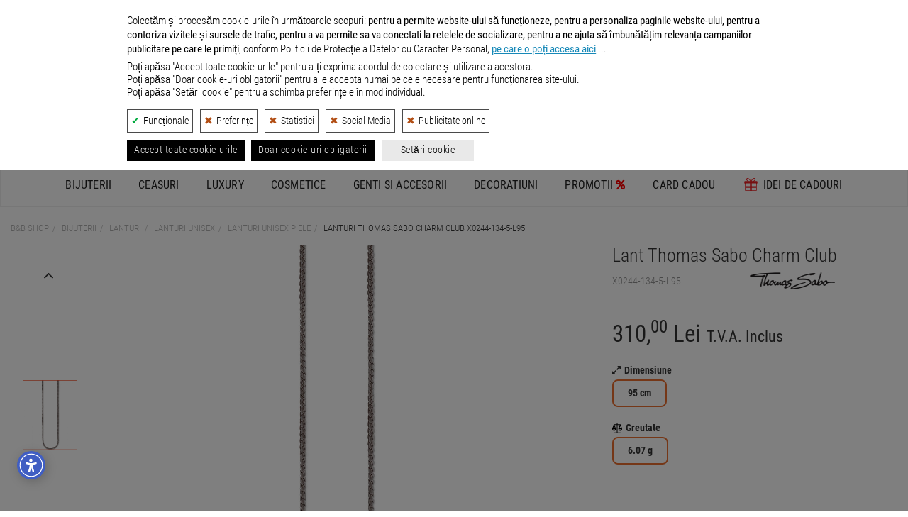

--- FILE ---
content_type: application/javascript
request_url: https://www.bb-shop.ro/webroot/js/brs_select_dim.min.js?v060925
body_size: 4252
content:
function brs_schimbare_dimensiune(e,a,t){brs_send_data(e,a,t)}function brs_prelucrare_url(e,a){var t={dimens:"dmd",greut:"dmg",carat:"dmc"};if(e in t){var i=`${document.title.split(" B&B SHOP Magazin online de bijuterii si accesorii")[0]} B&amp;B SHOP Magazin online de bijuterii si accesorii`,r=window.location.pathname+`#${t[e]}=${a}`,n=`{${e}: ${a}}`;history.pushState(null,document.title,window.location.pathname),history.replaceState(n,i,r)}}function brs_send_data(e,a,t){$.ajax({type:"POST",url:"/request/commonly/brs_select_dim.php",data:Object.assign(e,{selu:t,valoare:a,ctc:"bij"}),dataType:"json",success:function(e){if(e){if("success"==e.action){if($("#_error_box").css("display","none"),1==e.disp_magazine){$("#_btn_disp_mag").css("display","block");var a={dimensiuni:"di",greutati:"gr",carataj:"ct"};for(var t in e.proprietati)void 0!==e.proprietati[t][0]&&a.hasOwnProperty(t)&&$("#_form_disp_mag input[name="+a[t]+"]").val(e.proprietati[t][0])}else $("#_btn_disp_mag").css("display","none");if(e.denumire_produs){if(1==$("#_title_article").length){let a=[["placat cu rodiu","/ghid-bijuterii-materiale.html","Vezi avantaje Bijuterii placate cu Rodiu"],["aur","/ghid-bijuterii-materiale.html","Vezi avantaje Bijuterii Aur"],["argint","/ghid-bijuterii-materiale.html","Vezi avantaje Bijuterii Argint"],["ruteniu","/ghid-bijuterii-materiale.html","Vezi avantaje Bijuterii placate cu Ruteniu"],["titan","/ghid-bijuterii-materiale.html","Vezi avantaje Bijuterii Titan"],["otel","/ghid-bijuterii-materiale.html","Vezi avantaje Bijuterii Otel Inoxidabil"],["diamant","/ghid-bijuterii-diamante.html","Vezi caracteristicile diamantelor"]];var i="";for(const t of a)e.denumire_produs.search(t[0])>-1&&(i='<br><a href="'+t[1]+'" target="_blank" class="link">'+t[2]+'<i class="fa fa-angle-double-right" aria-hidden="true"></i></a>');let t=e.denumire_produs+i;document.getElementById("_title_article").innerHTML=t}if(void 0!==e.proprietati.dimensiuni[0]&&e.proprietati.dimensiuni[0]>0)if(1==$("#_attr_dimension").length)document.getElementById("_attr_dimension").innerHTML=e.proprietati.dimensiuni[0];else{let a='<span id="_attr_dimension">'+e.proprietati.dimensiuni[0]+"</span>";$("#_holder_new_element_attr_dimension").before(a)}if(void 0!==e.proprietati.greutati[0]&&e.proprietati.greutati[0]>0)if(1==$("#_attr_weight").length)document.getElementById("_attr_weight").innerHTML=e.proprietati.greutati[0];else{let a='<span id="_attr_weight">'+e.proprietati.greutati[0]+"</span>";$("#_holder_new_element_attr_weight").before(a)}}if(e.pret&&template_new_element_pret(e.pret),e.proprietati.constructor===Object&&0!==Object.keys(e.proprietati).length){if(e.proprietati.selectiamea.constructor===Object&&0!==Object.keys(e.proprietati.selectiamea).length){var r={dimensiune:"label_dms",greutate:"label_grt",piatra1_carataj:"label_crt"};for(var n in e.proprietati.selectiamea)if(void 0!==e.proprietati.selectiamea[n]&&r.hasOwnProperty(n)){var l=document.getElementsByClassName(r[n]+" control-selection active-selection");void 0!==l[0].id&&(document.getElementById(l[0].id).className=document.getElementById(l[0].id).className.replace(/(?:^|\s)active-selection(?!\S)/g,""),document.getElementById(r[n]+e.proprietati.selectiamea[n]).className+=" active-selection")}}if(void 0!==e.proprietati.greutati&&Object.entries(e.proprietati.greutati).length>0&&void 0===e.proprietati.selectiamea.greutate&&template_new_element_sel_gre(e.proprietati.greutati),void 0!==e.proprietati.carataj&&Object.entries(e.proprietati.carataj).length>0&&void 0===e.proprietati.selectiamea.piatra1_carataj&&template_new_element_sel_car(e.proprietati.carataj),void 0!==e.pret.id_articol_brs&&0!==e.pret.id_articol_brs)if(1==$("#_AjaxAddToCart").length)document.getElementById("_AjaxAddToCart").setAttribute("data-productidbrs",e.pret.id_articol_brs);else{let a='<button type="button" value="adauga in cos" name="add-to-cart" id="_AjaxAddToCart" class="_fbp _gaEE" data-productid="'+e.pret.id_articol+'" data-categid="'+e.pret.id_categorie+'" data-productidbrs="'+e.pret.id_articol_brs+'" ><i class="fa fa-shopping-cart" aria-hidden="true"></i> Adauga in cos</button>';$("#_holder_new_element_add_to_cart").before(a)}if(void 0!==e.pret.cod_intern_bxb&&0!=e.pret.cod_intern_bxb)if(1==$("#_cod_intern_bxb").length)document.getElementById("_cod_intern_bxb").innerHTML="Cod intern: "+e.pret.cod_intern_bxb;else if(1==$("#_holder_new_element_cod_bxb").length){let a='<div class="sku" id="_cod_intern_bxb" style="color: orangered;">Cod intern: '+e.pret.cod_intern_bxb+"</div>";$("#_holder_new_element_cod_bxb").before(a)}if(void 0!==e.pret.model)if(1==$("#_model_val").length)document.getElementById("_model_val").innerHTML=e.pret.model;else{let a='<span id="_model_val">'+e.pret.model+"</span>";$("#_holdernewelement_model_val").before(a)}if(void 0!==e.pret.material_baza)if(1==$("#_material_baza").length)document.getElementById("_material_baza").innerHTML=e.pret.culoare_metal;else{let a='<span id="_material_baza">'+e.pret.culoare_metal+"</span>";$("#_holdernewelement_material_baza").before(a)}if(void 0!==e.pret.placaj_material)if(1==$("#_placaj_material").length)document.getElementById("_placaj_material").innerHTML=e.pret.placaj_material;else{let a='<span id="_placaj_material">'+e.pret.placaj_material+"</span>";$("#_holdernewelement_placaj_material").before(a)}if(void 0!==e.pret.piatra1)if(1==$("#_piatra1").length)document.getElementById("_piatra1").innerHTML=e.pret.piatra1;else{let a='<span id="_piatra1">'+e.pret.piatra1+"</span>";$("#_holdernewelement_piatra1").before(a)}if(void 0!==e.pret.piatra1_carataj)if(1==$("#_piatra1_carataj").length)document.getElementById("_piatra1_carataj").innerHTML=e.pret.piatra1_carataj;else{let a='<span id="_piatra1_carataj">'+e.pret.piatra1_carataj+"</span>";$("#_holdernewelement_piatra1_carataj").before(a)}if(void 0!==e.pret.piatra1_culoare)if(1==$("#_piatra1_culoare").length)document.getElementById("_piatra1_culoare").innerHTML=e.pret.piatra1_culoare;else{let a='<span id="_piatra1_culoare">'+e.pret.piatra1_culoare+"</span>";$("#_holdernewelement_piatra1_culoare").before(a)}if(void 0!==e.pret.piatra1_claritate)if(1==$("#_piatra1_claritate").length)document.getElementById("_piatra1_claritate").innerHTML=e.pret.piatra1_claritate;else{let a='<span id="_piatra1_claritate">'+e.pret.piatra1_claritate+"</span>";$("#_holdernewelement_piatra1_claritate").before(a)}if(void 0!==e.pret.dim_piatra)if(1==$("#_dim_piatra").length)document.getElementById("_dim_piatra").innerHTML=e.pret.dim_piatra;else{let a='<span id="_dim_piatra">'+e.pret.dim_piatra+"</span>";$("#_holdernewelement_dim_piatra").before(a)}if(void 0!==e.pret.piatra2)if(1==$("#_piatra2").length)document.getElementById("_piatra2").innerHTML=e.pret.piatra2;else{let a='<span id="_piatra2">'+e.pret.piatra2+"</span>";$("#_holdernewelement_piatra2").before(a)}if(void 0!==e.pret.piatra2_carataj)if(1==$("#_piatra2_carataj").length)document.getElementById("_piatra2_carataj").innerHTML=e.pret.piatra2_carataj;else{let a='<span id="_piatra2_carataj">'+e.pret.piatra2_carataj+"</span>";$("#_holdernewelement_piatra2_carataj").before(a)}if(void 0!==e.pret.piatra2_culoare)if(1==$("#_piatra2_culoare").length)document.getElementById("_piatra2_culoare").innerHTML=e.pret.piatra2_culoare;else{let a='<span id="_piatra2_culoare">'+e.pret.piatra2_culoare+"</span>";$("#_holdernewelement_piatra2_culoare").before(a)}if(void 0!==e.pret.piatra2_claritate)if(1==$("#_piatra2_claritate").length)document.getElementById("_piatra2_claritate").innerHTML=e.pret.piatra2_claritate;else{let a='<span id="_piatra2_claritate">'+e.pret.piatra2_claritate+"</span>";$("#_holdernewelement_piatra2_claritate").before(a)}if(void 0!==e.pret.piatra3)if(1==$("#_piatra3").length)document.getElementById("_piatra3").innerHTML=e.pret.piatra3;else{let a='<span id="_piatra3">'+e.pret.piatra3+"</span>";$("#_holdernewelement_piatra3").before(a)}if(void 0!==e.pret.piatra3_carataj)if(1==$("#_piatra3_carataj").length)document.getElementById("_piatra3_carataj").innerHTML=e.pret.piatra3_carataj;else{let a='<span id="_piatra3_carataj">'+e.pret.piatra3_carataj+"</span>";$("#_holdernewelement_piatra3_carataj").before(a)}if(void 0!==e.pret.piatra3_culoare)if(1==$("#_piatra3_culoare").length)document.getElementById("_piatra3_culoare").innerHTML=e.pret.piatra3_culoare;else{let a='<span id="_piatra3_culoare">'+e.pret.piatra3_culoare+"</span>";$("#_holdernewelement_piatra3_culoare").before(a)}if(void 0!==e.pret.piatra3_claritate)if(1==$("#_piatra3_claritate").length)document.getElementById("_piatra3_claritate").innerHTML=e.pret.piatra3_claritate;else{let a='<span id="_piatra3_claritate">'+e.pret.piatra3_claritate+"</span>";$("#_holdernewelement_piatra3_claritate").before(a)}if(void 0!==e.pret.dim_element)if(1==$("#_dim_element").length)document.getElementById("_dim_element").innerHTML=e.pret.dim_element;else{let a='<span id="_dim_element">'+e.pret.dim_element+"</span>";$("#_holdernewelement_dim_element").before(a)}if(void 0!==e.pret.dim_extensie)if(1==$("#_dim_extensie").length)document.getElementById("_dim_extensie").innerHTML=e.pret.dim_extensie;else{let a='<span id="_dim_extensie">'+e.pret.dim_extensie+"</span>";$("#_holdernewelement_dim_extensie").before(a)}if(void 0!==e.pret.vand_din){if(1<e.pret.vand_din){var p="In stoc acum",s="",d="",o='<div id="loader" style="position: absolute; left: 0; right: 0; margin: 0 auto;"></div><div class="edc"><a href="/livrare_comenzi.html" class="edc-disclaimer" data-toggle="tooltip" data-html="true" title=""><span class="text"><span id="delivery-prefix-container"></span><span class="hidden-sm hidden-md hidden-lg">* </span></span><span id="delivery-estimate-container"></span>\x3c!-- <p class="hidden-sm hidden-md hidden-lg edc-disclaimer"></p> --\x3e</a></div>';2e3>=e.pret.e_pret_vechi&&(o+='<div class="edc"><a href="/livrare_comenzi.html" class="edc-disclaimer" data-toggle="tooltip" data-html="true" title=""><span class="text"><span id="pickup-prefix-container"></span><span class="hidden-sm hidden-md hidden-lg">* </span></span><span id="pickup-estimate-container"></span></a></div>')}else p="In stoc magazine",s="tooltip",d="In cazul in care plasati o comanda online pentru acest produs, operatorii nostri din Dep Suport Clienti vor verifica in termen maxim de 3 zile lucratoare disponibilitatea produsului pentru livrare. Confirmarea se face prin email catre adresa electronica pe care o veti utiliza in cadrul comenzii.",o='<div class="edc"><a href="/livrare_comenzi.html"><span class="text"><i class="fa fa-info-circle"></i> Livrare standard: 2 - 4 zile lucratoare de la momentul in care este confirmata disponibilitatea produselor in stoc magazine, prin email transmis de dep. Suport Clienti.</span></a></div><div class="edc"><a href="/livrare_comenzi.html"><span class="text"><i class="fa fa-info-circle"></i> Livrare Ship &amp; Go: 2 - 3 zile lucratoare de la momentul in care este confirmata disponibilitatea produselor in stoc magazine, prin email transmis de dep. Suport Clienti.</span></a></div>';if(1==$("#_sdm").length){var c=document.getElementById("_sdm");if(""!=s)c.hasAttribute("data-toggle")||c.setAttribute("data-toggle",s),c.hasAttribute("title")||c.setAttribute("title",d),$(c).attr("data-original-title",d).tooltip("fixTitle");else{let e=["id","class"];if(c.hasAttribute("data-toggle"))for(let a=c.attributes.length-1;a>=0;a--){let t=c.attributes[a].name;e.includes(t)||c.removeAttribute(t)}}c.innerHTML="<span>&#10004;</span> "+p+"</span>"}else{let e='<span id="_sdm" class="type" '+s+"><span>&#10004;</span> "+p+"</span>";$("#_holder_new_element_sdm").before(e)}if($(".edc_wrapper").length>0){document.getElementsByClassName("edc_wrapper")[0].innerHTML=o,apelEstimareLivrare()}}}}"error"==e.action&&$("#_error_box").css("display","block").text(e.messages)}},error:function(e){alert("A aparut o eroare la selectie")}})}function template_new_element_pret(e){if(e.e_pret>0){let t="";e.e_pret_vechi>e.e_pret&&(t='<span class="old">'+format_price(e.e_pret_vechi)+' <span>lei</span></span> <span class="discount">(-'+format_price(e.e_pret_vechi-e.e_pret)+" <span>lei</span>)</span>");let i="";if(0<e.e_discount)i='<span class="price red">'+format_price(e.e_pret)+" <span>lei</span><span>T.V.A. inclus</span></span>";else{let a=e.pret_inmag-e.e_pret,t="";10<a&&(t='<span class="reference_price" data-toggle="tooltip" title="Acesta este Pretul Recomandat de Producator. Pretul de vanzare al produsului este afisat mai jos." data-placement="top">PRP: '+format_price(e.pret_inmag)+' lei <i class="fa fa-info-circle"></i></span>'),i=50==e.new&&0<e.pret_inmag&&0<a?'<div class="best_price">'+t+'<span class="price red">'+format_price(e.e_pret)+' <span>lei</span> <span>T.V.A. inclus</span></span><span class="exclusiv">exclusiv online</span><br></div>':'<span class="price">'+format_price(e.e_pret)+" <span>lei</span> <span>T.V.A. inclus</span></span>"}let r="";0<e.extra_discount&&(r='<p class="extraDiscount_disclaimer"><span>Extra Discount <strong>'+e.extra_discount+"%</strong></span> <i>se aplica automat, in cosul de cumparaturi, la pretul de vanzare</i></p>");var a=t+i+r;1==$("#_price_info").length?document.getElementById("_price_info").innerHTML=a:(a='<div class="price_info" id="_price_info">'+a+"</div>",$("#_holder_new_element").before(a))}else $("#_price_info").remove()}function template_new_element_sel_gre(e){var a="";for(var t in e){if(0==t)var i="label_grt control-selection active-selection",r="checked";else i="label_grt control-selection",r="";a+='<input type="radio" id="grt'+e[t]+'" name="dimens_articol2" value="'+e[t]+'" class="_greutate-articol" '+r+'><label for="grt'+e[t]+'"><div id="label_grt'+e[t]+'" class="'+i+'">'+e[t]+" g</div></label>"}1==$("#greutatearticol").length?document.getElementById("greutatearticol").innerHTML=a:(1==$("#_greutate-articol-calup").length&&$("#_greutate-articol-calup").remove(),a='<div id="_greutate-articol-calup"><p class="control-label"><svg xmlns="http://www.w3.org/2000/svg" viewBox="0 0 24 24" width="14" height="14" style="margin-right: 2px;"><path d="M20.21,2h-7.21V0h-2V2H3.79L0,12.83v.67c0,2.481,2.019,4.5,4.5,4.5s4.5-2.019,4.5-4.5v-.67L5.909,4h5.091V22H4v2H20v-2h-7V4h5.091l-3.091,8.83v.67c0,2.481,2.019,4.5,4.5,4.5s4.5-2.019,4.5-4.5v-.67l-3.79-10.83ZM4.5,16c-1.208,0-2.217-.86-2.449-2H6.949c-.232,1.14-1.242,2-2.449,2Zm2.091-4H2.409l2.091-5.973,2.091,5.973Zm12.909-5.973l2.091,5.973h-4.181l2.091-5.973Zm0,9.973c-1.208,0-2.217-.86-2.449-2h4.899c-.232,1.14-1.242,2-2.449,2Z"/></svg>Greutate</p><div style="display: flex; gap: 5px; align-items: center; flex-wrap: wrap" id="greutatearticol">'+a+"</div></div>",$("#_holder_new_element_greutate-articol-calup").before(a))}function template_new_element_sel_car(e){var a="";for(var t in e){if(0==t)var i="label_crt control-selection active-selection",r="checked";else i="label_crt control-selection",r="";a+='<input type="radio" id="crt'+e[t]+'" name="dimens_articol3" value="'+e[t]+'" class="_carate-articol" '+r+'><label for="crt'+e[t]+'"><div id="label_crt'+e[t]+'" class="'+i+'">'+e[t]+"</div></label>"}if(1==$("#caratajarticol").length){const e=document.getElementById("caratajarticol"),t=document.createElement("div");e.innerHTML=a,e.appendChild(t)}else 1==$("#_carate-articol-calup").length&&$("#_carate-articol-calup").remove(),a='<div id="_carate-articol-calup"><p class="control-label"><svg height="14" viewBox="0 0 24 24" width="14" xmlns="http://www.w3.org/2000/svg" style="margin-right: 2px;"><path d="m23.359 9.8a3.016 3.016 0 0 0 .082-3.6l-3.531-4.943a3 3 0 0 0 -2.441-1.257h-10.938a3 3 0 0 0 -2.441 1.257l-3.531 4.943a3.018 3.018 0 0 0 .085 3.6l11.356 14.308zm-16.106-.8 2.8 9.432-7.491-9.432zm14.185 0-7.486 9.432 2.795-9.432zm-6.777 0-2.661 8.979-2.661-8.979zm-5.335-2 1.428-5h2.492l1.428 5zm8.957-4.581 3.272 4.581h-4.8l-1.429-5h2.143a1 1 0 0 1 .814.419zm-12.566 0a1 1 0 0 1 .814-.419h2.143l-1.428 5h-4.8z"/></svg>Carataj</p><div style="display: flex; gap: 5px; align-items: center; flex-wrap: wrap" id="caratajarticol">'+a+"</div></div>",$("#_holder_new_element_carate-articol-calup").before(a)}